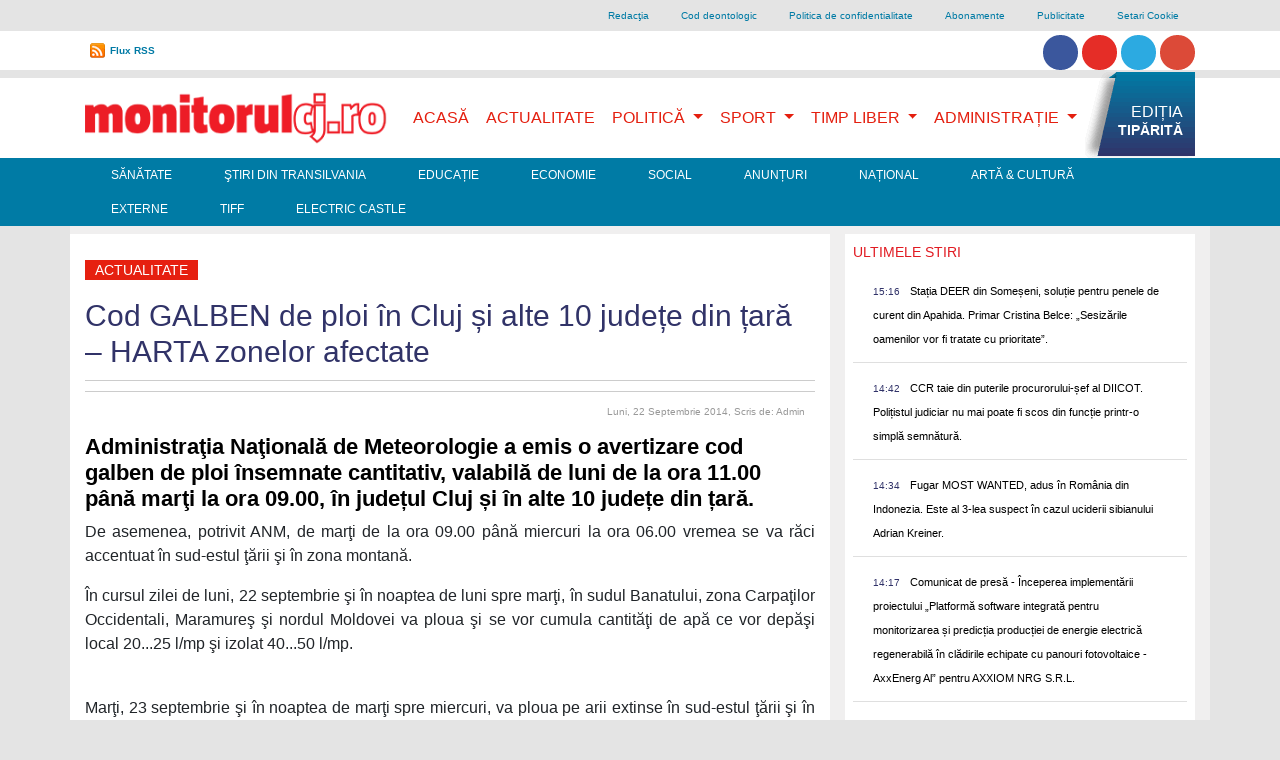

--- FILE ---
content_type: text/html; charset=UTF-8
request_url: https://www.monitorulcj.ro/actualitate/40225-cod-galben-de-ploi-in-cluj-si-alte-10-judete-din-tara-%EF%BF%BD%EF%BF%BD%EF%BF%BD-harta-zonelor-afectate
body_size: 13530
content:
<!DOCTYPE html>
<html lang="ro">

<head>
<script type='text/javascript' src='/js/l.js'></script>
<!-- OneTrust Cookies Consent Notice start -->
<script type='text/javascript'>
document.addEventListener('DOMContentLoaded', function() {
  var f = function() {
    var el = document.createElement('script');
    el.type = 'text/javascript';
    el.async = true;
    el.src = 'https://cookie-cdn.cookiepro.com/scripttemplates/otSDKStub.js';
    el.charset='UTF-8';
    var att = document.createAttribute('data-domain-script')
    att.value = "c0e0bffd-0d1c-44fb-b7e4-e38cfeb4bdee";
    el.setAttributeNode(att)
    var s = document.getElementsByTagName('script')[0];
    s.parentNode.insertBefore(el, s);
  }
  if (document.cookie.match(/\bOptanonAlertBoxClosed\s*?=[^;]+(.*)?$/)) { f(); } else { window.setTimeout(f, 4000); }
}, false);
</script>
<!-- <script defer src="https://cookie-cdn.cookiepro.com/scripttemplates/otSDKStub.js"  type="text/javascript" charset="UTF-8" data-domain-script="c0e0bffd-0d1c-44fb-b7e4-e38cfeb4bdee"></script> -->
<script defer type="text/javascript">
function OptanonWrapper() { }
</script>
<!-- OneTrust Cookies Consent Notice end -->
    <meta charset="UTF-8">
    <meta name="viewport" content="width=device-width, initial-scale=1, shrink-to-fit=no">

    <meta http-equiv="X-UA-Compatible" content="ie=edge">
    <meta name="csrf-token" content="ld4BW6tkS5Fzzpgd0Rtxpt7vZSLCrOyTfWOrWTMQ">


        <title>Cod GALBEN de ploi în Cluj și alte 10 județe din țară – HARTA zonelor afectate</title>
<meta name="description" content="Cod GALBEN de ploi în Cluj și alte 10 județe din țară – HARTA zonelor afectate" />
<meta name="revisit-after" content="1 days" />
<meta name="document-state" content="Dynamic" />

<meta name="robots" content="index, follow">
<meta name="Copyright" content="Copyright 2026  Monitorulcj.ro" />
<meta http-equiv="Content-Language" content="ro" />
<meta name="document-rights" content="Copyrighted Work" />
<meta name="cache-control" content="Public" />
<link rel="alternate" type="application/rss+xml" title="Monitorulcj.ro  RSS" href="/rss/"/>


<meta property="og:title" content="Cod GALBEN de ploi în Cluj și alte 10 județe din țară – HARTA zonelor afectate" />
<meta property="og:description" content="Cod GALBEN de ploi în Cluj și alte 10 județe din țară – HARTA zonelor afectate" />
<meta property="og:type" content="activity" />
<meta property="og:url" content="https://www.monitorulcj.ro/actualitate/40225-cod-galben-de-ploi-in-cluj-si-alte-10-judete-din-tara-%EF%BF%BD%EF%BF%BD%EF%BF%BD-harta-zonelor-afectate" />
<meta property="og:image" content="" />
<meta property="og:image:type" content="image/jpeg" />
<meta property="og:site_name" content="monitorulcj.ro" />	
<link rel="canonical" href="https://www.monitorulcj.ro/actualitate/40225-cod-galben-de-ploi-in-cluj-si-alte-10-judete-din-tara-–-harta-zonelor-afectate" />


<meta name="cXenseParse:pageclass" content="article"/>
<meta name="cXenseParse:url" content="https://www.monitorulcj.ro/actualitate/40225-cod-galben-de-ploi-in-cluj-si-alte-10-judete-din-tara-%EF%BF%BD%EF%BF%BD%EF%BF%BD-harta-zonelor-afectate"/>


    <link href="https://stackpath.bootstrapcdn.com/bootstrap/4.4.1/css/bootstrap.min.css" rel="stylesheet" />
    <!-- <link href="/css/optimized.css" rel="stylesheet" />
    <link rel="preload" href="/css/bootstrap.min.css" as="style" onload="this.onload=null;this.rel='stylesheet'" />
    <noscript><link href="https://stackpath.bootstrapcdn.com/bootstrap/4.4.1/css/bootstrap.min.css" rel="stylesheet" /></noscript>-->
    <!-- <link href="/css/bootstrap.min.css" rel="stylesheet" /> -->
    <script src="https://www.google.com/jsapi" type="text/plain" class="optanon-category-C0002-C0003-C0008-C0009-C0011"></script>


    <!-- Favicons -->
<!--<link rel="apple-touch-icon" href="/docs/4.4.1/assets/img/favicons/apple-touch-icon.png" sizes="180x180">
<link rel="icon" href="/docs/4.4/assets/img/favicons/favicon-32x32.png" sizes="32x32" type="image/png">
<link rel="icon" href="/docs/4.4/assets/img/favicons/favicon-16x16.png" sizes="16x16" type="image/png">
<link rel="manifest" href="/docs/4.4/assets/img/favicons/manifest.json">
<link rel="mask-icon" href="/docs/4.4/assets/img/favicons/safari-pinned-tab.svg" color="#563d7c">
<link rel="icon" href="/docs/4.4/assets/img/favicons/favicon.ico">
<meta name="msapplication-config" content="/docs/4.4/assets/img/favicons/browserconfig.xml">-->
<meta name="theme-color" content="#563d7c">


    <style>
      .bd-placeholder-img {
        font-size: 1.125rem;
        text-anchor: middle;
        -webkit-user-select: none;
        -moz-user-select: none;
        -ms-user-select: none;
        user-select: none;
      }

      @media (min-width: 768px) {
        .bd-placeholder-img-lg {
          font-size: 3.5rem;
        }
      }
      img.logos { opacity: 0.5; height: auto; max-width: 90px; min-height: 48px; }
      img.logos2 { opacity: 0.5; max-width: 50px; height: auto; min-height: 48px; }
    </style>
    <!-- Custom styles for this template -->
        <!-- <link href='https://fonts.googleapis.com/css?family=Roboto+Condensed|Open+Sans|Source+Sans+Pro' rel='stylesheet' type='text/css'>
<link href='https://cdnjs.cloudflare.com/ajax/libs/font-awesome/4.0.3/css/font-awesome.css' rel='stylesheet' type='text/css'> -->
    <!-- Custom styles for this template -->
    <link href="/css/website.css?time=1686871262" rel="stylesheet">
<!--
-->
        <script async charset="utf-8" src="//cdn.embedly.com/widgets/platform.js" type="text/plain" class="optanon-category-C0005"></script>

        <!-- Global site tag (gtag.js) - Google Analytics -->
<script defer src="https://www.googletagmanager.com/gtag/js?id=G-NDQKC31CP4" type="text/plain" class="optanon-category-C0002-C0003-C0008-C0009-C0011"></script>
<script type="text/plain" class="optanon-category-C0002-C0003-C0008-C0009-C0011">
  window.dataLayer = window.dataLayer || [];
  function gtag(){dataLayer.push(arguments);}
  gtag('js', new Date());

  gtag('config', 'G-NDQKC31CP4');
</script>
    <meta property="fb:app_id" content="392536417514017"/>
<script type="text/plain" class="optanon-category-C0005" src='https://platform-api.sharethis.com/js/sharethis.js#property=618ab1a8a62a06001434c1b4&product=inline-share-buttons' async='async'></script>
    <script type="text/plain" class="optanon-category-C0002-C0008-C0009-C0011">stLight.options({publisher: "605ec4b8-c823-4445-859b-679bf8e9849d", doNotHash: false, doNotCopy: false, hashAddressBar: true});</script>

<!--
<script defer type="text/javascript" src="//ro.adocean.pl/files/js/ado.js"></script>
<script type="text/plain" class="optanon-category-C0002-C0008-C0009-C0011">
/* (c)AdOcean 2003-2017 */
	if(typeof ado!=="object"){ado={};ado.config=ado.preview=ado.placement=ado.master=ado.slave=function(){};} 
	ado.config({mode: "new", xml: false, characterEncoding: true});
	ado.preview({enabled: true, emiter: "ro.adocean.pl", id: "9o_nnmMOl7DVtYDXaZt4a6fiYvE4HBI1Yn6GfTZu5v3.E7"});
</script> -->




   <!--[if lt IE 9]>
            <script src="//html5shiv.googlecode.com/svn/trunk/html5.js"></script>
<![endif]-->
<script defer type="text/javascript" src="//ro.adocean.pl/files/js/ado.js"></script> <script type="text/plain" class="optanon-category-C0002-C0008-C0009-C0011"> /* (c)AdOcean 2003-2023 */ 	if(typeof ado!=="object"){ado={};ado.config=ado.preview=ado.placement=ado.master=ado.slave=function(){};}  	ado.config({mode: "new", xml: false, consent: true, characterEncoding: true}); 	ado.preview({enabled: true}); </script> <script type="text/plain" class="optanon-category-C0002-C0008-C0009-C0011"> /* (c)AdOcean 2003-2023, MASTER: goldbach_ro.monitorulcj.Actualitate */ ado.master({id: 'L5JHDomwhzkdz_DK6snybJzwXhrWdPrz7lA7KPcblmX.K7', server: 'ro.adocean.pl' }); </script>


<!--
<link rel="stylesheet" type="text/css" href="//cdnjs.cloudflare.com/ajax/libs/cookieconsent2/3.0.3/cookieconsent.min.css" />
<script src="//cdnjs.cloudflare.com/ajax/libs/cookieconsent2/3.0.3/cookieconsent.min.js"></script>
<script>
window.addEventListener("load", function(){
window.cookieconsent.initialise({
  "palette": {
    "popup": {
      "background": "#000"
    },
    "button": {
      "background": "#f1d600"
    }
  },
  "theme": "classic",
  "position": "bottom-left",
  "content": {
    "message": "www.monitorulcj.ro foloseste cookie-uri proprii si ale tertilor. Continuarea navigarii implica acceptarea lor. Continuarea navigarii implica acceptarea lor. Pentru mai multe detalii vizitati ",
    "dismiss": "Sunt de acord",
    "link": "politica de confidentialitate ",
    "href": "http://www.monitorulcj.ro/confidentialitate.html"    
  }
})});
</script>
-->

<!-- Cxense SATI script 2.0 begin -->
<script type="text/plain" class="optanon-category-C0002-C0003-C0008-C0009-C011-STACK1">
window.cX = window.cX || {}; cX.callQueue = cX.callQueue || [];
cX.callQueue.push(['setSiteId', '1147549574373480548']);
cX.callQueue.push(['sendPageViewEvent']);
</script>
<script type="text/plain" class="optanon-category-C0002" async src="//code3.adtlgc.com/js/sati_init.js"></script>
<script type="text/plain" class="optanon-category-C0002-C0003-C0008-C0009-C0011-STACK1">
(function(d,s,e,t){e=d.createElement(s);e.type='text/java'+s;e.async='async';
e.src='http'+('https:'===location.protocol?'s://s':'://')+'cdn.cxense.com/cx.js';
t=d.getElementsByTagName(s)[0];t.parentNode.insertBefore(e,t);})(document,'script');
</script>
<!-- Cxense SATI script 2.0 end -->
<script type="text/plain" class="optanon-category-C0002-C0004">
  window.teads_analytics = window.teads_analytics || {};
  window.teads_analytics.analytics_tag_id = "PUB_26566";
  window.teads_analytics.share = window.teads_analytics.share || function() {
    ;(window.teads_analytics.shared_data = window.teads_analytics.shared_data || []).push(arguments)
  };
</script>
<script type="text/plain" class="optanon-category-C0002-C0004" async src="https://a.teads.tv/analytics/tag.js"></script>
<script type="text/plain" class="optanon-category-C0002-C0008-C0009-C0011" async src="//pahtvs.tech/c/monitorulcj.ro.js"></script>




</head>

<body class="header-fixed sidebar-fixed aside-menu-fixed aside-menu-hidden login-page">
    <div id="fb-root"></div>
<script type="text/plain" class="optanon-category-C0005">(function(d, s, id) {
  var js, fjs = d.getElementsByTagName(s)[0];
  if (d.getElementById(id)) return;
  js = d.createElement(s); js.id = id;
  js.src = "//connect.facebook.net/en_US/all.js#xfbml=1&appId=281863785173230";
  fjs.parentNode.insertBefore(js, fjs);
}(document, 'script', 'facebook-jssdk'));</script>

        <script type="text/plain" class="optanon-category-C0002-C0003-C0008-C0009-C0011">
var ad = document.createElement('div');
ad.id = 'AdSense';
ad.className = 'AdSense';
ad.style.display = 'block';
ad.style.position = 'absolute';
ad.style.top = '-1px';
ad.style.height = '1px';
document.body.appendChild(ad);
</script>
<div id="arbointer"> <div id="adoceanrorhkhikirzb"></div> <script type="text/plain" class="optanon-category-C0002-C0008-C0009-C0011"> /* (c)AdOcean 2003-2023, goldbach_ro.monitorulcj.Actualitate.interstitial */ ado.slave('adoceanrorhkhikirzb', {myMaster: 'L5JHDomwhzkdz_DK6snybJzwXhrWdPrz7lA7KPcblmX.K7' }); </script> </div>
<script type="text/plain" class="optanon-category-C0002-C0003-C0008-C0009-C0011">
  (function(i,s,o,g,r,a,m){i['GoogleAnalyticsObject']=r;i[r]=i[r]||function(){
  (i[r].q=i[r].q||[]).push(arguments)},i[r].l=1*new Date();a=s.createElement(o),
  m=s.getElementsByTagName(o)[0];a.async=1;a.src=g;m.parentNode.insertBefore(a,m)
  })(window,document,'script','//www.google-analytics.com/analytics.js','ga');

  ga('create', 'UA-42132258-1', 'monitorulcj.ro');
  ga('send', 'pageview');

</script>
<script type="text/plain" class="optanon-category-C0002-C0008-C0009-C0011">
<!--//--><![CDATA[//><!--
var pp_gemius_identifier = 'B21AhC9_q6V_CzV36P4o4Waz.szNVkdMQRfjAaEJmR3.P7';
var gemius_use_cmp = true;
// lines below shouldn't be edited
function gemius_pending(i) { window[i] = window[i] || function() {var x = window[i+'_pdata'] = window[i+'_pdata'] || []; x[x.length]=arguments;};};gemius_pending('gemius_hit'); gemius_pending('gemius_event'); gemius_pending('pp_gemius_hit'); gemius_pending('pp_gemius_event');(function(d,t) {try {var gt=d.createElement(t),s=d.getElementsByTagName(t)[0],l='http'+((location.protocol=='https:')?'s':''); gt.setAttribute('async','async');gt.setAttribute('defer','defer'); gt.src=l+'://garo.hit.gemius.pl/xgemius.js'; s.parentNode.insertBefore(gt,s);} catch (e) {}})(document,'script');
//--><!]]>
</script>

<div class="container d-none  d-lg-block">
<ul class="nav justify-content-end grey lighten-4 " id="top-link">


  <li class="nav-item">
    <a class="nav-link" href="https://www.monitorulcj.ro/redactia.html">Redacţia</a>
  </li>

  <li class="nav-item">
    <a class="nav-link" href="https://www.monitorulcj.ro/cod-deontologic.html">Cod deontologic</a>
  </li>

  <li class="nav-item">
    <a class="nav-link" href="https://www.monitorulcj.ro/confidentialitate.html">Politica de confidentialitate</a>
  </li>

  <li class="nav-item">
    <a class="nav-link" href="https://www.monitorulcj.ro/abonamente.html">Abonamente</a>
  </li>

  <li class="nav-item">
    <a class="nav-link" href="https://www.monitorulcj.ro/publicitate.html">Publicitate</a>
  </li>
  <li class="nav-item optanon-toggle-display"><a href="#" class="nav-link optanon-toggle-display">Setari Cookie</a></li>
</ul>




</div>

<div class="container-fluid bg-white py-0 d-none  d-lg-block" >
	<div class="container ">
		<div id="curs-valutar-container" >

			<ul id="toplinksnav" class="csenter-container nav  ">
				<!--<li id="curs-valutar" class="nav-item float-left ">
					<div class="text">CURS VALUTAR:</div>
					<ul class="pl-0">
						<li id="euro" class="up ">4.9489</li>
						<li id="dolar" class="down">4.2772</li>
					</ul>
				</li>-->
				<li class="nav-item rss float-left"><a href="/rss/" title="Flux RSS" id="flux">Flux RSS</a></li>
                
          <li class="nav-item float-right pt-1">                        
          	<a href="https://www.facebook.com/monitoruldecluj" class="btn btn-social-icon btn-facebook btn-rounded"><i class="fa fa-facebook"></i></a> 
          	<a href="https://www.youtube.com/channel/UC4bUjxiQFySvNIUBHITfqlQ"  class="btn btn-social-icon btn-youtube btn-rounded"><i class="fa fa-youtube"></i></a> 
          	<a href="https://twitter.com/monitorulcj"  class="btn btn-social-icon btn-twitter btn-rounded"><i class="fa fa-twitter"></i></a>  
          	<a href="https://www.instagram.com/monitorulcj.ro"  class="btn btn-social-icon btn-instagram btn-rounded"><i class="fa fa-instagram"></i></a> 
</li>


<li class="right search" id="gsearch"><script type="text/plain" class="optanon-category-C0002-C0003-C0008-C0009-C0011">
  (function() {
    var cx = '011865354982185119646:ld962jkolgw';
    var gcse = document.createElement('script');
    gcse.type = 'text/javascript';
    gcse.async = true;
    gcse.src = 'https://cse.google.com/cse.js?cx=' + cx;
    var s = document.getElementsByTagName('script')[0];
    s.parentNode.insertBefore(gcse, s);
  })();
</script>
<gcse:search></gcse:search>


</li>	



    			</ul>
		</div>

		<!--<form class="form-inline">
		      <div class="md-form my-0">
		        <input class="form-control mr-sm-2" type="text" placeholder="Search" aria-label="Search">
		      </div>
		    </form>-->
	</div>
</div>	


<div id="arbobranding"> <div id="adoceanroljiepulkdv"></div> <script type="text/plain" class="optanon-category-C0002-C0008-C0009-C0011"> /* (c)AdOcean 2003-2023, goldbach_ro.monitorulcj.Actualitate.branding */ ado.slave('adoceanroljiepulkdv', {myMaster: 'L5JHDomwhzkdz_DK6snybJzwXhrWdPrz7lA7KPcblmX.K7' }); </script> </div>
  



<div class="container-fluid bg-white mt-2 py-0">
	<div class="container">






		<!--Navbar-->
		<nav class="navbar navbar-expand-lg navbar-light bg-lignt  primary-color" id="primarynav">

		  <!-- Navbar brand -->
  <a class="navbar-brand" href="/">
    <img src="/img/logo.webp"  class="d-inline-block align-top w-100"
      alt="mdb logo" width='336' height='60'> <!--<br /><small>Bootstrap</small>-->
  </a>
		  <!-- Collapse button -->
		  <button class="navbar-toggler" type="button" data-toggle="collapse" data-target="#basicExampleNav"
		    aria-controls="basicExampleNav" aria-expanded="false" aria-label="Toggle navigation">
		    <span class="navbar-toggler-icon navbar-inverse"></span>
		  </button>




		  <!-- Collapsible content -->
		  <div class="collapse navbar-collapse" id="basicExampleNav">
<div class="d-lg-none mt-2">

	<script type="text/plain" class="optanon-category-C0002-C0003-C0008-C0009-C0011">
	  (function() {
	    var cx = '011865354982185119646:ld962jkolgw';
	    var gcse = document.createElement('script');
	    gcse.type = 'text/javascript';
	    gcse.async = true;
	    gcse.src = 'https://cse.google.com/cse.js?cx=' + cx;
	    var s = document.getElementsByTagName('script')[0];
	    s.parentNode.insertBefore(gcse, s);
	  })();
	</script>
	<gcse:search></gcse:search>
</div>

		    <!-- Links -->
		    <ul class="navbar-nav ml-auto " id="mainmenu">




		      <li class="nav-item active ">
		        <a class="nav-link active" href="/">Acasă
		          <!--<span class="sr-only">(current)</span>-->
		        </a>
		      </li>

		      		      
		      <li class="nav-item">
		        <a class="nav-link " href="https://www.monitorulcj.ro/actualitate" title="">Actualitate</a>
		      </li>
		      		      		       
				<li class="nav-item dropdown dmenu  d-none d-lg-block">
			        <a class="nav-link dropdown-toggle" href="https://www.monitorulcj.ro/politica-administratie" id="navbarDropdown38" role="button" aria-haspopup="false" aria-expanded="true">
			          Politică
			        </a>
			        <div class="dropdown-menu" aria-labelledby="navbarDropdown38">
			        			          <a class="dropdown-item" href="https://www.monitorulcj.ro/tribuna-parlamentara">Tribuna Parlamentară</a>
			          <div class="dropdown-divider"></div>
			          
			        </div>
			      </li>






				<li class="nav-item dropdown  d-lg-none">




			        <a class="nav-link float-left" href="https://www.monitorulcj.ro/politica-administratie" >
			          Politică
			        </a> <button type="button" class=" btn btn-default dropdown-toggle" id="navbarDropdown38x" role="button" aria-haspopup="false" aria-expanded="true" data-toggle="dropdown"><span class="caret"></span></button>
			        <div class="dropdown-menu" aria-labelledby="navbarDropdown38x" >
			        			          <a class="dropdown-item" href="https://www.monitorulcj.ro/tribuna-parlamentara">Tribuna Parlamentară</a>
			          <div class="dropdown-divider"></div>
			          
			        </div>
			    </li>




		      		      		       
				<li class="nav-item dropdown dmenu  d-none d-lg-block">
			        <a class="nav-link dropdown-toggle" href="https://www.monitorulcj.ro/sport" id="navbarDropdown39" role="button" aria-haspopup="false" aria-expanded="true">
			          Sport
			        </a>
			        <div class="dropdown-menu" aria-labelledby="navbarDropdown39">
			        			          <a class="dropdown-item" href="https://www.monitorulcj.ro/auto">Auto</a>
			          <div class="dropdown-divider"></div>
			          
			        </div>
			      </li>






				<li class="nav-item dropdown  d-lg-none">




			        <a class="nav-link float-left" href="https://www.monitorulcj.ro/sport" >
			          Sport
			        </a> <button type="button" class=" btn btn-default dropdown-toggle" id="navbarDropdown39x" role="button" aria-haspopup="false" aria-expanded="true" data-toggle="dropdown"><span class="caret"></span></button>
			        <div class="dropdown-menu" aria-labelledby="navbarDropdown39x" >
			        			          <a class="dropdown-item" href="https://www.monitorulcj.ro/auto">Auto</a>
			          <div class="dropdown-divider"></div>
			          
			        </div>
			    </li>




		      		      		       
				<li class="nav-item dropdown dmenu  d-none d-lg-block">
			        <a class="nav-link dropdown-toggle" href="https://www.monitorulcj.ro/timp-liber" id="navbarDropdown905" role="button" aria-haspopup="false" aria-expanded="true">
			          Timp Liber
			        </a>
			        <div class="dropdown-menu" aria-labelledby="navbarDropdown905">
			        			          <a class="dropdown-item" href="https://www.monitorulcj.ro/horoscop">Horoscop</a>
			          <div class="dropdown-divider"></div>
			          
			        </div>
			      </li>






				<li class="nav-item dropdown  d-lg-none">




			        <a class="nav-link float-left" href="https://www.monitorulcj.ro/timp-liber" >
			          Timp Liber
			        </a> <button type="button" class=" btn btn-default dropdown-toggle" id="navbarDropdown905x" role="button" aria-haspopup="false" aria-expanded="true" data-toggle="dropdown"><span class="caret"></span></button>
			        <div class="dropdown-menu" aria-labelledby="navbarDropdown905x" >
			        			          <a class="dropdown-item" href="https://www.monitorulcj.ro/horoscop">Horoscop</a>
			          <div class="dropdown-divider"></div>
			          
			        </div>
			    </li>




		      		      		       
				<li class="nav-item dropdown dmenu  d-none d-lg-block">
			        <a class="nav-link dropdown-toggle" href="https://www.monitorulcj.ro/administratie" id="navbarDropdown906" role="button" aria-haspopup="false" aria-expanded="true">
			          Administrație
			        </a>
			        <div class="dropdown-menu" aria-labelledby="navbarDropdown906">
			        			          <a class="dropdown-item" href="https://www.monitorulcj.ro/monitorul-cartierelor">Monitorul Cartierelor</a>
			          <div class="dropdown-divider"></div>
			        			          <a class="dropdown-item" href="https://www.monitorulcj.ro/floresti">Florești</a>
			          <div class="dropdown-divider"></div>
			        			          <a class="dropdown-item" href="https://www.monitorulcj.ro/apahida">Apahida</a>
			          <div class="dropdown-divider"></div>
			          
			        </div>
			      </li>






				<li class="nav-item dropdown  d-lg-none">




			        <a class="nav-link float-left" href="https://www.monitorulcj.ro/administratie" >
			          Administrație
			        </a> <button type="button" class=" btn btn-default dropdown-toggle" id="navbarDropdown906x" role="button" aria-haspopup="false" aria-expanded="true" data-toggle="dropdown"><span class="caret"></span></button>
			        <div class="dropdown-menu" aria-labelledby="navbarDropdown906x" >
			        			          <a class="dropdown-item" href="https://www.monitorulcj.ro/monitorul-cartierelor">Monitorul Cartierelor</a>
			          <div class="dropdown-divider"></div>
			        			          <a class="dropdown-item" href="https://www.monitorulcj.ro/floresti">Florești</a>
			          <div class="dropdown-divider"></div>
			        			          <a class="dropdown-item" href="https://www.monitorulcj.ro/apahida">Apahida</a>
			          <div class="dropdown-divider"></div>
			          
			        </div>
			    </li>




		      		      
			 <li class="nav-item righteditie pr-0  d-none d-lg-block"><a href="https://monitorulcj.ro/storage//147328/696fafb62d3f3_21.01.2026.pdf" title="EDIȚIA TIPĂRITĂ" class="sprite" target="_blank"><span>EDIȚIA</span> <span class="bold">TIPĂRITĂ</span></a></li>


			 			  <li class="nav-item d-lg-none">
			    <a class="nav-link" href="https://www.monitorulcj.ro/sanatate" title="">Sănătate</a>
			  </li>
			 			  <li class="nav-item d-lg-none">
			    <a class="nav-link" href="https://www.monitorulcj.ro/stiri-din-transilvania" title="">Ştiri din Transilvania</a>
			  </li>
			 			  <li class="nav-item d-lg-none">
			    <a class="nav-link" href="https://www.monitorulcj.ro/educatie" title="">Educație</a>
			  </li>
			 			  <li class="nav-item d-lg-none">
			    <a class="nav-link" href="https://www.monitorulcj.ro/economie" title="">Economie</a>
			  </li>
			 			  <li class="nav-item d-lg-none">
			    <a class="nav-link" href="https://www.monitorulcj.ro/social" title="">Social</a>
			  </li>
			 			  <li class="nav-item d-lg-none">
			    <a class="nav-link" href="https://www.monitorulcj.ro/anunturi" title="">Anunțuri</a>
			  </li>
			 			  <li class="nav-item d-lg-none">
			    <a class="nav-link" href="https://www.monitorulcj.ro/nationale" title="">Național</a>
			  </li>
			 			  <li class="nav-item d-lg-none">
			    <a class="nav-link" href="https://www.monitorulcj.ro/arta-cultura" title="">Artă &amp; Cultură</a>
			  </li>
			 			  <li class="nav-item d-lg-none">
			    <a class="nav-link" href="https://www.monitorulcj.ro/externe" title="">Externe</a>
			  </li>
			 			  <li class="nav-item d-lg-none">
			    <a class="nav-link" href="https://www.monitorulcj.ro/tiff" title="">TIFF</a>
			  </li>
			 			  <li class="nav-item d-lg-none">
			    <a class="nav-link" href="https://www.monitorulcj.ro/electric-castle" title="">Electric Castle</a>
			  </li>
			 		

				
				<li class="nav-item dropdown  d-lg-none">
        <a class="nav-link float-left" href="#" >
			          Despre Monitorul
			        </a> <button type="button" class=" btn btn-default dropdown-toggle" id="navbarDropdown911xx" role="button" aria-haspopup="false" aria-expanded="true" data-toggle="dropdown"><span class="caret"></span></button>
			        <div class="dropdown-menu" aria-labelledby="navbarDropdown911xx" >
				
				    <a class="dropdown-item" href="https://www.monitorulcj.ro/redactia.html">Redacţia</a>
			          <div class="dropdown-divider"></div>
				
				    <a class="dropdown-item" href="https://www.monitorulcj.ro/cod-deontologic.html">Cod deontologic</a>
			          <div class="dropdown-divider"></div>
				
				    <a class="dropdown-item" href="https://www.monitorulcj.ro/confidentialitate.html">Politica de confidentialitate</a>
			          <div class="dropdown-divider"></div>
				
				    <a class="dropdown-item" href="https://www.monitorulcj.ro/abonamente.html">Abonamente</a>
			          <div class="dropdown-divider"></div>
				
				    <a class="dropdown-item" href="https://www.monitorulcj.ro/publicitate.html">Publicitate</a>
			          <div class="dropdown-divider"></div>
							        </div>
			    </li>
                          <li>
			    <li class="nav-item d-lg-none optanon-toggle-display"><a href="#" class="nav-link optanon-toggle-display">Setari Cookie</a></li>
			  </li>

		    </ul>
		    <!-- Links -->

			<hr />
		     <div class="nav-item text-center pt-1 d-lg-none pb-3">                        
		          	<a href="https://www.facebook.com/monitoruldecluj" class="btn btn-social-icon btn-facebook btn-rounded"><i class="fa fa-facebook"></i></a> 
		          	<a href="#"  class="btn btn-social-icon btn-youtube btn-rounded"><i class="fa fa-youtube"></i></a> 
		          	<a href="https://twitter.com/monitorulcj"  class="btn btn-social-icon btn-twitter btn-rounded"><i class="fa fa-twitter"></i></a>  
		          	<a href="#"  class="btn btn-social-icon btn-instagram btn-rounded"><i class="fa fa-instagram"></i></a> 
				</div>

		  </div>
		  <!-- Collapsible content -->
		</nav>
		<!--/.Navbar-->
	</div>
</div>

<div class="container-fluid d-none d-lg-block" style="    background-color: rgb(0, 123, 165);" >
	<div class="container ">
		<ul class="nav navwhite" id="second-menu">
		 		  <li class="nav-item">
		    <a class="nav-link" href="https://www.monitorulcj.ro/sanatate" title="">Sănătate</a>
		  </li>
		 		  <li class="nav-item">
		    <a class="nav-link" href="https://www.monitorulcj.ro/stiri-din-transilvania" title="">Ştiri din Transilvania</a>
		  </li>
		 		  <li class="nav-item">
		    <a class="nav-link" href="https://www.monitorulcj.ro/educatie" title="">Educație</a>
		  </li>
		 		  <li class="nav-item">
		    <a class="nav-link" href="https://www.monitorulcj.ro/economie" title="">Economie</a>
		  </li>
		 		  <li class="nav-item">
		    <a class="nav-link" href="https://www.monitorulcj.ro/social" title="">Social</a>
		  </li>
		 		  <li class="nav-item">
		    <a class="nav-link" href="https://www.monitorulcj.ro/anunturi" title="">Anunțuri</a>
		  </li>
		 		  <li class="nav-item">
		    <a class="nav-link" href="https://www.monitorulcj.ro/nationale" title="">Național</a>
		  </li>
		 		  <li class="nav-item">
		    <a class="nav-link" href="https://www.monitorulcj.ro/arta-cultura" title="">Artă &amp; Cultură</a>
		  </li>
		 		  <li class="nav-item">
		    <a class="nav-link" href="https://www.monitorulcj.ro/externe" title="">Externe</a>
		  </li>
		 		  <li class="nav-item">
		    <a class="nav-link" href="https://www.monitorulcj.ro/tiff" title="">TIFF</a>
		  </li>
		 		  <li class="nav-item">
		    <a class="nav-link" href="https://www.monitorulcj.ro/electric-castle" title="">Electric Castle</a>
		  </li>
		 
		  
		</ul>
	</div>
</div>


<div class="container text-center">

<div id="arbo728p1"> <div id="adoceanropmeomjdnxf"></div> <script type="text/plain" class="optanon-category-C0002-C0008-C0009-C0011"> /* (c)AdOcean 2003-2023, goldbach_ro.monitorulcj.Actualitate.728x90p1 980x100p1 */ ado.slave('adoceanropmeomjdnxf', {myMaster: 'L5JHDomwhzkdz_DK6snybJzwXhrWdPrz7lA7KPcblmX.K7' }); </script> </div>
   
</div>

    








<div class="container pt-2" style=" background-color: #F0EFEF">


<div class="row">

	<div class="col-md-8  bg-white pt-4">
<div id="main-article-container">

	<article>
		<h6 class="categorie red"><a href="https://www.monitorulcj.ro/actualitate" title="">Actualitate</a></h6>
    <h1>Cod GALBEN de ploi în Cluj și alte 10 județe din țară – HARTA zonelor afectate</h1>

             <div id="social_share">       
<!-- ShareThis BEGIN --><div class="sharethis-inline-share-buttons"></div><!-- ShareThis END --></div> 

    <!--<hr />-->
<div class="comment-date clearfix text-right">
						<!--<div class="comments left sprite-before"><a  href="#disqus_thread"><span>Comentarii</span></a></div>-->
						<time datetime="2014-09-22 11:15:10" class="right">Luni, 22 Septembrie 2014<span>, Scris de: Admin</span></time>






					</div>
    <h3 class="full">
Administraţia Naţională de Meteorologie a emis o avertizare cod galben de ploi însemnate cantitativ, valabilă de luni de la ora 11.00 până marţi la ora 09.00, în județul Cluj și în alte 10 județe din țară.</h3>
<!--
<div class="iframely-embed">
   <div class="iframely-responsive">
     <a data-iframely-url href="https://www.youtube.com/watch?v=fxioVwwdoRA"></a>
   </div>
 </div>
-->




                             





<p style="text-align:justify">De asemenea, potrivit ANM, de marţi de la ora 09.00 p&acirc;nă miercuri la ora 06.00 vremea se va răci accentuat &icirc;n sud-estul ţării şi &icirc;n zona montană.</p>

<p style="text-align:justify">&Icirc;n cursul zilei de luni, 22 septembrie şi &icirc;n noaptea de luni spre marţi, &icirc;n sudul Banatului, zona Carpaţilor Occidentali, Maramureş şi nordul Moldovei va ploua şi se vor cumula cantităţi de apă ce vor depăşi local 20...25 l/mp şi izolat 40...50 l/mp.</p><div id="adoceanroubijewghsi"></div><script type="text/plain" class="optanon-category-C0002-C0008-C0009-C0011">/* (c)AdOcean 2003-2023, goldbach_ro.monitorulcj.Actualitate.300x250ap1 */ado.slave('adoceanroubijewghsi', {myMaster: 'L5JHDomwhzkdz_DK6snybJzwXhrWdPrz7lA7KPcblmX.K7' });</script><br /><div class="clever-core-ads"></div>

<p style="text-align:justify">Marţi, 23 septembrie şi &icirc;n noaptea de marţi spre miercuri, va ploua pe arii extinse &icirc;n sud-estul ţării şi &icirc;n zona montană. Cantităţile de apă vor depăşi local 20...25 l/mp şi izolat 30...40 l/mp. V&acirc;ntul se va intensifica mai ales &icirc;n regiunile extracarpatice şi la munte, unde vor fi rafale de 60-70 km/h, iar temperatura aerului va scădea accentuat &icirc;n toate regiunile. &Icirc;n zona montană &icirc;naltă, izolat şi trecător, precipitaţiile vor fi mixte.</p>











<div id="adoceanroodgglqkqxy"></div><script type="text/plain" class="optanon-category-C0002-C0008-C0009-C0011">/* (c)AdOcean 2003-2023, goldbach_ro.monitorulcj.Actualitate.300x250ap2 */ado.slave('adoceanroodgglqkqxy', {myMaster: 'L5JHDomwhzkdz_DK6snybJzwXhrWdPrz7lA7KPcblmX.K7' });</script>
<script type="text/plain" class="optanon-category-C0002-C0008-C0009-C0011"><!--<![CDATA[
/* (c)AdOcean 2003-2016 */
/* PLACEMENT: goldbach_ro.monitorulcj.650x200DAI */
//if(location.protocol.substr(0,4)=='http')document.write(unescape('%3C')+'script id="goldbach_ro.monitorulcj.650x200DAI" src="'+location.protocol+'//ro.adocean.pl/_'+(new Date()).getTime()+'/ad.js?id=3Dg8qzAs3XaA2k9aAPQ01vWO.AFdrvCYIlvf7omxDRj.m7/x='+screen.width+'/y='+screen.height+'" type="text/javascript"'+unescape('%3E%3C')+'/script'+unescape('%3E'));
Optanon.InsertScript(
  '//ro.adocean.pl/_'+(new Date()).getTime()+'/ad.js?id=3Dg8qzAs3XaA2k9aAPQ01vWO.AFdrvCYIlvf7omxDRj.m7/x='+screen.width+'/y='+screen.height,
  'body',
  null,
  null,
  'C0002'
);
//]]>--></script>



        <div class="clear" id="iframes"></div>

<div id="SC_TBlock_861538"></div>

<script type="text/plain" class="optanon-category-C0004">
            (sc_adv_out = window.sc_adv_out || []).push({
                id : "861538",
                domain : "n.ads1-adnow.com",
                no_div: false
            });
        </script>
        <script async type="text/plain" class="optanon-category-C0004" src="//st-n.ads1-adnow.com/js/a.js"></script>


<div id="tags" class="extras cleafix">
            <strong>Etichete:</strong> 
                <a href="https://www.monitorulcj.ro/tag-racire-temparaturi" title="">racire temparaturi</a>   
                <a href="https://www.monitorulcj.ro/tag-ploaie" title="">ploaie </a>   
                <a href="https://www.monitorulcj.ro/tag-anm" title="">anm</a>   
                <a href="https://www.monitorulcj.ro/tag-cod-galben" title="">cod galben</a>   
                       
            </div>

<div class="fb-comments" data-href="https://www.monitorulcj.ro//actualitate/40225-cod-galben-de-ploi-in-cluj-si-alte-10-judete-din-tara-–-harta-zonelor-afectate" data-width="100%"></div>









</article>
</div>



  </div>





<div class="col-md-4">

        <div id="ad-banner">
       
<div id="arbo300p2"> <div id="adoceanroylkrpqgftc"></div> <script type="text/plain" class="optanon-category-C0002-C0008-C0009-C0011"> /* (c)AdOcean 2003-2023, goldbach_ro.monitorulcj.Actualitate.300x250p2 */ ado.slave('adoceanroylkrpqgftc', {myMaster: 'L5JHDomwhzkdz_DK6snybJzwXhrWdPrz7lA7KPcblmX.K7' }); </script> </div></div>
<div id="news-headlines" class="bg-white pt-1 px-2 mb-3" data-nosnippet>
<a href="#actualitate" title="Actualitate" class="ui-tabs-anchor" role="presentation" id="head_stiri_right">Ultimele Stiri </a>


<ul class="list-group list-group-flush" id="stiri_right">

	<li class="list-group-item"><time > 15:16</time><a href="/apahida/134598-statia-deer-din-someseni-solutie-pentru-penele-de-curent-din-apahida-primar-cristina-belce" title="Stația DEER din Someșeni, soluție pentru penele de curent din Apahida. Primar Cristina Belce: „Sesizările oamenilor vor fi tratate cu prioritate”.">Stația DEER din Someșeni, soluție pentru penele de curent din Apahida. Primar Cristina Belce: „Sesizările oamenilor vor fi tratate cu prioritate”.</a></li>

	<li class="list-group-item"><time > 14:42</time><a href="/actualitate/134601-ccr-taie-din-puterile-procurorului-sef-al-diicot-politistul-judiciar-nu-mai-poate-fi-scos-din-functie-printr-o-simpla-semnatura" title="CCR taie din puterile procurorului-șef al DIICOT. Polițistul judiciar nu mai poate fi scos din funcție printr-o simplă semnătură.">CCR taie din puterile procurorului-șef al DIICOT. Polițistul judiciar nu mai poate fi scos din funcție printr-o simplă semnătură.</a></li>

	<li class="list-group-item"><time > 14:34</time><a href="/stiri-din-transilvania/134600-fugar-most-wanted-adus-in-romania-din-indonezia-este-al-3-lea-suspect-in-cazul-uciderii-lui-adrian-kreiner" title="Fugar MOST WANTED, adus în România din Indonezia. Este al 3-lea suspect în cazul uciderii sibianului Adrian Kreiner.">Fugar MOST WANTED, adus în România din Indonezia. Este al 3-lea suspect în cazul uciderii sibianului Adrian Kreiner.</a></li>

	<li class="list-group-item"><time > 14:17</time><a href="/anunturi/[base64]" title="Comunicat de presă - Începerea implementării proiectului „Platformă software integrată pentru monitorizarea și predicția producției de energie electrică regenerabilă în clădirile echipate cu panouri fotovoltaice - AxxEnerg Al” pentru AXXIOM NRG S.R.L.">Comunicat de presă - Începerea implementării proiectului „Platformă software integrată pentru monitorizarea și predicția producției de energie electrică regenerabilă în clădirile echipate cu panouri fotovoltaice - AxxEnerg Al” pentru AXXIOM NRG S.R.L.</a></li>

	<li class="list-group-item"><time > 13:51</time><a href="/actualitate/134597-doliu-la-curtea-de-apel-cluj-judecatoarea-ioana-tripon-a-murit-la-cateva-luni-de-la-pensionare-avea-doar-50-de-ani" title="Doliu la Curtea de Apel Cluj: Judecătoarea Ioana Tripon a murit la câteva luni de la pensionare. Avea doar 50 de ani.">Doliu la Curtea de Apel Cluj: Judecătoarea Ioana Tripon a murit la câteva luni de la pensionare. Avea doar 50 de ani.</a></li>

	<li class="list-group-item"><time > 13:24</time><a href="/actualitate/134595-ziua-unirii-principatelor-romane-sarbatorita-la-cluj-napoca" title="Ziua Unirii Principatelor Române, sărbătorită la Cluj-Napoca. Vezi programul evenimentelor.">Ziua Unirii Principatelor Române, sărbătorită la Cluj-Napoca. Vezi programul evenimentelor.</a></li>

	<li class="list-group-item"><time > 13:22</time><a href="/sport/134596-mihai-popa-revine-la-cfr-cluj" title="Mihai Popa revine la CFR Cluj!">Mihai Popa revine la CFR Cluj!</a></li>

	<li class="list-group-item"><time > 13:02</time><a href="/economie/134594-picajul-care-bucura-romanii-cu-rate-la-banci-robor-ul-la-trei-luni" title="„Picajul” care îi bucură pe românii cu rate la bănci. ROBOR-ul la trei luni a scăzut de 10 ori la rând.">„Picajul” care îi bucură pe românii cu rate la bănci. ROBOR-ul la trei luni a scăzut de 10 ori la rând.</a></li>

	<li class="list-group-item"><time > 12:57</time><a href="/administratie/134593-peste-220-de-strazi-private-in-cluj-unde-primaria-nu-poate-interveni-pentru-deszapezire-boc-noi-am-intervenit-la-solicitarea-oamenilor-dar-curtea-de-conturi-ma-poate-intreba-de-ce" title="Peste 220 de străzi private în Cluj, unde Primăria nu poate interveni pentru deszăpezire. Boc: „Noi am intervenit la solicitarea oamenilor, dar Curtea de Conturi mă poate întreba de ce”.">Peste 220 de străzi private în Cluj, unde Primăria nu poate interveni pentru deszăpezire. Boc: „Noi am intervenit la solicitarea oamenilor, dar Curtea de Conturi mă poate întreba de ce”.</a></li>

	<li class="list-group-item"><time > 12:20</time><a href="/administratie/134592-3-mil-euro-pentru-dotarea-unitatea-ambulatorie-de-la-spitalul-de-boli-infectioase-cluj-cea-mai-mare-din-tara" title="3 mil. euro pentru dotarea unității ambulatorie de la Spitalul de Boli Infecțioase Cluj, cea mai mare din țară">3 mil. euro pentru dotarea unității ambulatorie de la Spitalul de Boli Infecțioase Cluj, cea mai mare din țară</a></li>

	<li class="list-group-item"><time > 11:43</time><a href="/politica-administratie/134591-securitatea-extinderea-ue-si-combaterea-dezinformarii-pe-agenda-reuniunii-de-la-nicosia-ovidiu-cimpean-europa-nu-isi-poate-proteja-interesele-fara-capacitatea-de-a-actiona-decisiv" title="Securitatea, extinderea UE și combaterea dezinformării, pe agenda reuniunii de la Nicosia. Ovidiu Cîmpean: „Europa nu își poate proteja interesele fără capacitatea de a acționa decisiv”.">Securitatea, extinderea UE și combaterea dezinformării, pe agenda reuniunii de la Nicosia. Ovidiu Cîmpean: „Europa nu își poate proteja interesele fără capacitatea de a acționa decisiv”.</a></li>

	<li class="list-group-item"><time > 11:41</time><a href="/sport/134589-noi-informatii-privind-accidentarile-lui-lukic-si-dan-nistor" title="Noi informații privind accidentările lui Lukic și Dan Nistor!">Noi informații privind accidentările lui Lukic și Dan Nistor!</a></li>

	<li class="list-group-item"><time > 10:55</time><a href="/actualitate/134590-amenzi-de-mii-de-lei-si-sanctiuni-pentru-angajatorii-din-horeca-la-cluj-contracte-neinregistrate-documente-lipsa-si-absenta-echipamentelor-de-protectie-printre-neregulile-constatate" title="Amenzi de mii de lei și sancțiuni pentru angajatorii din Horeca, la Cluj: contracte neînregistrate, documente lipsă și absența echipamentelor de protecție, printre neregulile constatate">Amenzi de mii de lei și sancțiuni pentru angajatorii din Horeca, la Cluj: contracte neînregistrate, documente lipsă și absența echipamentelor de protecție, printre neregulile constatate</a></li>

	<li class="list-group-item"><time > 09:59</time><a href="/stiri-din-transilvania/134587-magistrati-pensionari-din-bihor-dau-statul-in-judecata-si-cer-peste-24-milioane-de-lei" title="Magistrați pensionari din Bihor dau statul în judecată și cer peste 2,4 milioane de lei">Magistrați pensionari din Bihor dau statul în judecată și cer peste 2,4 milioane de lei</a></li>

</ul>
</div>




  	<div id="facebook-plugin"><iframe title="Monitorul de Cluj on Facebook" class="optanon-category-C0005" data-src="//www.facebook.com/plugins/likebox.php?href=https%3A%2F%2Fwww.facebook.com%2Fmonitoruldecluj&amp;show_faces=true&amp;colorscheme=light&amp;stream=false&amp;show_border=true&amp;header=false&amp;appId=207879375891328" scrolling="no" frameborder="0" style="border:none; overflow:hidden; width:100%; height:auto; background:#FFFFFF" allowTransparency="true"></iframe></div>  




  	



			<div id="newsletter">
		
			<a href="https://mailchi.mp/monitorulcj/newsletter" target="_blank"><img src="/img/monitorul_newsletter.webp" class="img-fluid" alt="abonare newsletter" width="600" height="640" border="0" /></a>

			</div>
        
                     
			<div id="ad-banner">



<!--<a href="http://ebs.ro/" target="_blank"><img src="/img/ads/ebs.jpg" border="0" /></a>
<a href="http://www.iuliusmall.com/cluj/noutati/la-iulius-mall-dupa-shopiulius-300x250-decembrie.jpgping-mergi-in-america_1610" target="_blank"><img src="/img/ads/iulius-300x250-01.jpg" border="0" /></a>
<a href="http://www.iuliusmall.com/cluj/eveniment/black-weekend-sales_1405 " target="_blank"><img src="/img/ads/iulius-300x250-01.jpg" border="0" /></a>-->

<!--<img src="/img/ads/hope.jpg" border="0" />-->
<div id="arbo300p1"> <div id="adoceanrolldlmtmqkd"></div> <script type="text/plain" class="optanon-category-C0002-C0008-C0009-C0011"> /* (c)AdOcean 2003-2023, goldbach_ro.monitorulcj.Actualitate.300x250p1 */ ado.slave('adoceanrolldlmtmqkd', {myMaster: 'L5JHDomwhzkdz_DK6snybJzwXhrWdPrz7lA7KPcblmX.K7' }); </script> </div>





<!--
<a href="http://ebs.ro/" target="_blank"><img src="/img/ads/EBS_300x300.jpg" border="0" /></a>
<a href="http://www.agraria.info.ro" target="_blank"><img src="/img/ads/Agraria_300x250px.png" border="0" /></a>


<a href="http://salinaturda.eu/" target="_blank"><img src="/img/ads/turda.gif" border="0" /></a>
  <img src="/img/ads/banner_U Cluj_Aqua Carpatica_300x250.jpg" border="0" /><br />
<iframe src="https://player.vimeo.com/video/144477242?byline=0" width="300" height="169" frameborder="0" webkitallowfullscreen mozallowfullscreen allowfullscreen></iframe>
<a href="http://www.eventim.ro/ro/bilete/spectacol-caritabil-te-iubesc-cluj-napoca-univbabes-bolyai-sala-auditorium-maximum-409540/event.html" target="_blank"><img src="/img/ads/AAT_300x250px.jpg" border="0" /></a>
<a href="http://www.businessdays.ro/" target="_blank"><img src="/img/ads/CEE300x100.jpg" border="0" /></a>

<a href="http://www.comedycluj.ro/" target="_blank"><img src="/img/ads/comedy300x350.jpg" border="0" /></a>
  <img src="/img/ads/LEAM_WEBANNER_300X200.jpg" border="0" />-->

        </div>











	</div>



</div>

</div>










        <footer >


<div class="container-fluid " style="background-color: #E62010" >
	<div class="container ">



		  <p class="float-right copyright">Copyright 2021 - 2025 monitorulcj.ro</p>


		<ul class="nav navwhite " id="second-menu">
		 		  <li class="nav-item">
		    <a class="nav-link" href="https://www.monitorulcj.ro/sanatate" title="">Sănătate</a>
		  </li>
		 		  <li class="nav-item">
		    <a class="nav-link" href="https://www.monitorulcj.ro/stiri-din-transilvania" title="">Ştiri din Transilvania</a>
		  </li>
		 		  <li class="nav-item">
		    <a class="nav-link" href="https://www.monitorulcj.ro/educatie" title="">Educație</a>
		  </li>
		 		  <li class="nav-item">
		    <a class="nav-link" href="https://www.monitorulcj.ro/economie" title="">Economie</a>
		  </li>
		 		  <li class="nav-item">
		    <a class="nav-link" href="https://www.monitorulcj.ro/social" title="">Social</a>
		  </li>
		 		  <li class="nav-item">
		    <a class="nav-link" href="https://www.monitorulcj.ro/anunturi" title="">Anunțuri</a>
		  </li>
		 		  <li class="nav-item">
		    <a class="nav-link" href="https://www.monitorulcj.ro/nationale" title="">Național</a>
		  </li>
		 		  <li class="nav-item">
		    <a class="nav-link" href="https://www.monitorulcj.ro/arta-cultura" title="">Artă &amp; Cultură</a>
		  </li>
		 		  <li class="nav-item">
		    <a class="nav-link" href="https://www.monitorulcj.ro/externe" title="">Externe</a>
		  </li>
		 		  <li class="nav-item">
		    <a class="nav-link" href="https://www.monitorulcj.ro/tiff" title="">TIFF</a>
		  </li>
		 		  <li class="nav-item">
		    <a class="nav-link" href="https://www.monitorulcj.ro/electric-castle" title="">Electric Castle</a>
		  </li>
		 				  <li class="nav-item">
<a class="optanon-toggle-display nav-link" style="cursor: pointer" href="#" onclick="return false;">Setari Cookie</a></li>
		</ul>

	</div>
</div>





<div class="container-fluid" style="background-color: #F0EFEF" >
	<div class="container py-3">

					<a href="https://www.mesageruldesibiu.ro" title="Mesageul de Sibiu" target="_blank"><img src="https://www.monitorulcj.ro/documente/logouri/siglasibiu site.webp" alt="Mesageul de Sibiu" width="200" height="72" class="logos"></a>
                				<a href="https://www.mesageruldealba.ro/" title="Mesagerul de Alba" target="_blank"><img src="https://www.monitorulcj.ro/documente/logouri/siglaalba site.webp" alt="Mesagerul de Alba" width="200" height="72" class="logos"></a>
                				<a href="https://www.monitoruldemedias.ro/" title="Monitorul de Medias" target="_blank"><img src="https://www.monitorulcj.ro/documente/logouri/siglamedias site.webp" alt="Monitorul de Medias" width="200" height="72" class="logos"></a>
						<a href="https://www.brat.ro/sati/site/monitorulcj-ro-1/trafic-total/" target="_blank" class="float-left"><img src="/img/sati.webp" width="450" height="290" border="0" alt="sati" class="logos2"></a>
						<a href="https://www.webleaf.ro/" title="web design cluj" target="_blank" class="float-right" style="opacity: 0.5">web design Cluj</a>
	</div>
</div>



</footer>






    <script src="https://cdnjs.cloudflare.com/ajax/libs/jquery/3.3.1/jquery.min.js" defer></script>



    <script src="https://stackpath.bootstrapcdn.com/bootstrap/4.4.1/js/bootstrap.min.js" defer></script>
<script src="https://cdnjs.cloudflare.com/ajax/libs/popper.js/1.14.3/umd/popper.min.js" defer></script>
<!--
-->
<script type="text/plain" class="optanon-category-C0005">
    document.querySelectorAll( 'oembed[url]' ).forEach( element => {
        // Create the <a href="..." class="embedly-card"></a> element that Embedly uses
        // to discover the media.
        const anchor = document.createElement( 'a' );

        anchor.setAttribute( 'href', element.getAttribute( 'url' ) );
        anchor.className = 'embedly-card';

        element.appendChild( anchor );
    } );


jQuery(function($) {
  if ($(window).width() > 769) {
    $('.navbar .dropdown').hover(function() {
      $(this).find('.dropdown-menu').first().stop(true, true).delay(250).slideDown();

    }, function() {
      $(this).find('.dropdown-menu').first().stop(true, true).delay(100).slideUp();

    });

    $('.navbar .dropdown > a').click(function() {
      location.href = this.href;
    });

  }
});

    
</script>





    
<style type="text/css">
.stButton .st-twitter-counter, .stButton .st-facebook-counter { width:60px!important; height:22px!important;      background-size: 60px 22px;}
/*.stButton .chicklets{ height:30px; font-size:15px; line-height:30px;}*/
</style>


<!-- <script defer src="https://unpkg.com/swiper/swiper-bundle.min.js"></script> -->
 <!--   <script>
      const  swiper = new Swiper(".mySwiper", {
        spaceBetween: 10,
        slidesPerView: 4,
        freeMode: true,
        watchSlidesVisibility: true,
        watchSlidesProgress: true,
      });

swiper.on('click', function () {
  
});


      const  swiper2 = new Swiper(".mySwiper2", {
        spaceBetween: 10,
        navigation: {
          nextEl: ".swiper-button-next",
          prevEl: ".swiper-button-prev",
        },
        thumbs: {
          swiper: swiper,
        },
      });
    </script>-->

<script data-cfasync="false" type="text/plain" class="optanon-category-C0004" id="clever-core">
                                    /* <![CDATA[ */
                                    (function (document, window) {
                                        var a, c = document.createElement("script"), f = window.frameElement;

                                        c.id = "CleverCoreLoader57548";
                                        c.src = "https://scripts.cleverwebserver.com/3d865555330781db5544acfb880b3f72.js";

                                        c.async = !0;
                                        c.type = "text/javascript";
                                        c.setAttribute("data-target", window.name || (f && f.getAttribute("id")));
                                        c.setAttribute("data-callback", "put-your-callback-function-here");
                                        c.setAttribute("data-callback-url-click", "put-your-click-macro-here");
                                        c.setAttribute("data-callback-url-view", "put-your-view-macro-here");

                                        try {
                                            a = parent.document.getElementsByTagName("script")[0] || document.getElementsByTagName("script")[0];
                                        } catch (e) {
                                            a = !1;
                                        }

                                        a || (a = document.getElementsByTagName("head")[0] || document.getElementsByTagName("body")[0]);
                                        a.parentNode.insertBefore(c, a);
                                    })(document, window);
                                    /* ]]> */
                                </script>             

 <!-- start webpushr code --> <script type="text/plain" class="optanon-category-C0005">(function(w,d, s, id) {if(typeof(w.webpushr)!=='undefined') return;w.webpushr=w.webpushr||function(){(w.webpushr.q=w.webpushr.q||[]).push(arguments)};var js, fjs = d.getElementsByTagName(s)[0];js = d.createElement(s); js.id = id;js.async=1;js.src = "https://cdn.webpushr.com/app.min.js";fjs.parentNode.appendChild(js);}(window,document, 'script', 'webpushr-jssdk'));webpushr('setup',{'key':'BJC_c-CYMvG5pOYkY59XnenwAE9It17tzJpHILcbNEGXWOqQKRRavSB5OWfdE3ACFFh2eBX1f1qTybJvb3L0aWc' });</script><!-- end webpushr code -->
    <script type="text/plain" class="optanon-category-C0002-C0003-C0008-C0009-C0011-STACK1">
cX.callQueue.push(['invoke', function () {
console.log(document.getElementById('AdSense').clientHeight);
let isAdBlockDetected = !document.getElementById('AdSense').clientHeight ? 'Yes' : 'No';
console.log('HasAdBlock : ' + isAdBlockDetected);
cX.setEventAttributes({origin: 'brt-adblock', persistedQueryId: 'fcadb0c22bec63a3e94af5a65644fc6b869880e0'});
cX.sendEvent('adBlockerDetection', {adBlockerDetected: isAdBlockDetected});
document.getElementById('status').innerHTML = isAdBlockDetected;
}]);
</script>
</body>

</html>
